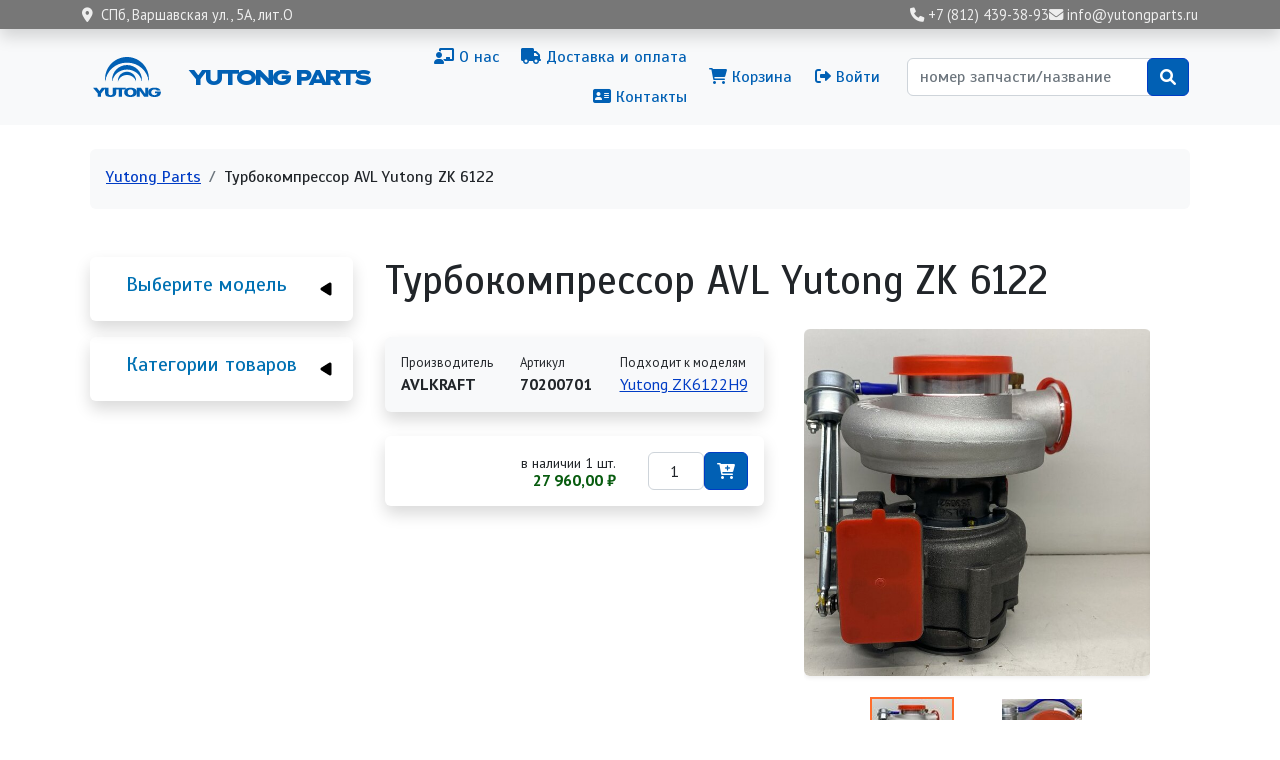

--- FILE ---
content_type: text/html; charset=UTF-8
request_url: https://yutongparts.ru/parts/avlkraft-70200701
body_size: 47722
content:

<!DOCTYPE html>
<html lang="ru" dir="ltr" prefix="og: https://ogp.me/ns#" class="h-100">
  <head>
    <meta charset="utf-8" />
<meta name="description" content="Интернет-магазин Yutong Parts предлагает купить Турбокомпрессор AVL Yutong ZK 6122 AVLKRAFT (артикул 70200701) по цене 27 960,00 ₽ - наличие на складе в СПб, доставка по России!" />
<link rel="canonical" href="https://yutongparts.ru/parts/avlkraft-70200701" />
<meta name="Generator" content="Drupal 10 (https://www.drupal.org); Commerce 2" />
<meta name="MobileOptimized" content="width" />
<meta name="HandheldFriendly" content="true" />
<meta name="viewport" content="width=device-width, initial-scale=1.0" />
<script type="application/ld+json">{
    "@context": "https://schema.org",
    "@graph": [
        {
            "@type": "Product",
            "@id": "AVLKRAFT 70200701",
            "name": "AVLKRAFT 70200701 | Турбокомпрессор AVL Yutong ZK 6122",
            "category": "Турбина",
            "description": "Интернет-магазин Yutong Parts предлагает купить Турбокомпрессор AVL Yutong ZK 6122 AVLKRAFT (артикул 70200701) по цене 27 960,00 ₽ - наличие на складе в СПб, доставка по России!",
            "url": "https://yutongparts.ru/parts/avlkraft-70200701",
            "offers": {
                "@type": "Offer",
                "@id": "РА-297291",
                "price": "27960.000000",
                "priceCurrency": "RUB",
                "url": "https://yutongparts.ru/parts/avlkraft-70200701",
                "availability": "http://schema.org/InStock",
                "category": "purchase"
            },
            "brand": {
                "@type": "Brand",
                "name": "AVLKRAFT"
            }
        },
        {
            "@type": "WebSite",
            "@id": "https://yutongparts.ru/",
            "name": "Yutong Parts – запчасти для автобусов Ютонг",
            "url": "https://yutongparts.ru/"
        }
    ]
}</script>
<script type="application/ld+json">{
    "@context": "https://schema.org",
    "@type": "BreadcrumbList",
    "itemListElement": [
        {
            "@type": "ListItem",
            "position": 1,
            "name": "Yutong Parts",
            "item": "https://yutongparts.ru/"
        },
        {
            "@type": "ListItem",
            "position": 2,
            "name": "Турбокомпрессор AVL Yutong ZK 6122"
        }
    ]
}</script>
<link rel="icon" href="/sites/yp/files/favicon.png" type="image/png" />

    <title>AVLKRAFT 70200701 | Турбокомпрессор AVL Yutong ZK 6122</title>
    <link rel="stylesheet" media="all" href="/sites/yp/files/css/css_9ngk8-AH6DXCgiG_CQqhmsZPGf4WJLEHr8uIgxsnv7k.css?delta=0&amp;language=ru&amp;theme=yutong&amp;include=[base64]" />
<link rel="stylesheet" media="all" href="https://use.fontawesome.com/releases/v6.1.0/css/all.css" />
<link rel="stylesheet" media="all" href="/sites/yp/files/css/css_wGVPDOS2Ih7suPywM7061zfuqAZpDBYyKwnuPnuyzoA.css?delta=2&amp;language=ru&amp;theme=yutong&amp;include=[base64]" />
<link rel="stylesheet" media="all" href="/sites/yp/files/css/css_6A4TXMBQj23goUyF_QehhdWw3BnDpsTCVTrzmBoGd3Q.css?delta=3&amp;language=ru&amp;theme=yutong&amp;include=[base64]" />

    
  </head>
  <body class="path-product  text-dark   d-flex flex-column h-100">
        <div class="visually-hidden-focusable skip-link p-3 container">
      <a href="#main-content" class="p-2">
        Перейти к основному содержанию
      </a>
    </div>
    <!-- Yandex.Metrika counter -->
<script type="text/javascript" >
   (function(m,e,t,r,i,k,a){m[i]=m[i]||function(){(m[i].a=m[i].a||[]).push(arguments)};
   m[i].l=1*new Date();
   for (var j = 0; j < document.scripts.length; j++) {if (document.scripts[j].src === r) { return; }}
   k=e.createElement(t),a=e.getElementsByTagName(t)[0],k.async=1,k.src=r,a.parentNode.insertBefore(k,a)})
   (window, document, "script", "https://mc.yandex.ru/metrika/tag.js", "ym");

   ym(94735851, "init", {
        clickmap:true,
        trackLinks:true,
        accurateTrackBounce:true,
        webvisor:true,
        ecommerce:"dataLayer"
   });
</script>
<noscript><div><img src="https://mc.yandex.ru/watch/94735851" style="position:absolute; left:-9999px;" alt="" /></div></noscript>
<!-- /Yandex.Metrika counter -->
      <div class="dialog-off-canvas-main-canvas d-flex flex-column h-100" data-off-canvas-main-canvas>
    

<header role="banner">
    <div class="shadow sticky-top region region-header">
    <div id="block-yutong-header" class="px-2 block block-block-content block-block-content203f088a-2f56-42e0-8634-972125f2f61a">
  
    
      
            <div class="clearfix text-formatted field field--name-body field--type-text-with-summary field--label-hidden field__item"><div class="container d-flex py-2 py-md-1 justify-content-between align-items-center">
  <div class="header-address"><i class="fas fa-location-dot me-2"></i>СПб, Варшавская ул., 5А, лит.О</div>
  <div class="header-contacts">
    <a href="tel:+78124393893"><i class="fas fa-phone"></i><span class="d-none d-md-inline"> +7 (812) 439-38-93</span></a>
    <a href="mailto:info@yutongparts.ru"><i class="fas fa-envelope"></i><span class="d-none d-md-inline"> info@yutongparts.ru</span></a>
  </div>
</div></div>
      
  </div>

  </div>


    <nav class="navbar navbar-expand-lg navbar-light text-dark bg-light">
    <div class="container d-flex">
        <div class="d-flex region region-nav-branding">
    <div id="block-yutong-branding" class="block block-system block-system-branding-block">
  
    
  <div class="navbar-brand d-flex align-items-center">

    <a href="/" title="В начало" rel="home" class="site-logo d-block">
    <img src="/sites/yp/files/logo.svg" alt="В начало" fetchpriority="high" />
  </a>
  
  <div>
        <a href="/" title="В начало" rel="home" class="site-title">
      Yutong Parts
    </a>
    
      </div>
</div>
</div>

  </div>


              <button class="navbar-toggler collapsed" type="button" data-bs-toggle="collapse"
                data-bs-target="#navbarSupportedContent" aria-controls="navbarSupportedContent"
                aria-expanded="false" aria-label="Toggle navigation">
          <span class="navbar-toggler-icon"></span>
        </button>

        <div class="collapse navbar-collapse justify-content-md-end" id="navbarSupportedContent">
            <div class="d-flex flex-column flex-lg-row align-items-center px-3 px-lg-0 mt-4 my-lg-0 region region-nav-main">
    <nav role="navigation" aria-labelledby="block-yutong-main-navigation-menu" id="block-yutong-main-navigation" class="block block-menu navigation menu--main">
            
  <h5 class="visually-hidden" id="block-yutong-main-navigation-menu">Основная навигация</h5>
  

        
            <ul data-block="nav_main" class="navbar-nav justify-content-end flex-wrap nav-level-0">
                    <li class="nav-item">
          <a href="/about" class="nav-link" data-drupal-link-system-path="node/3"><i class="fas fa-chalkboard-teacher" aria-hidden="true"></i> <span class="link-text">О нас</span></a>
      </li>

                    <li class="nav-item">
          <a href="/dostavka-oplata" class="nav-link" data-drupal-link-system-path="node/4"><i class="fas fa-truck" aria-hidden="true"></i> <span class="link-text">Доставка и оплата</span></a>
      </li>

                    <li class="nav-item">
          <a href="/contacts" class="nav-link" data-drupal-link-system-path="node/5"><i class="fas fa-address-card" aria-hidden="true"></i> <span class="link-text">Контакты</span></a>
      </li>

        </ul>
  



  </nav>

  </div>

            <div class="d-flex flex-column flex-lg-row align-items-center px-3 px-lg-0 my-4 my-lg-0 region region-nav-additional">
    <nav role="navigation" aria-labelledby="block-yutong-account-menu-menu" id="block-yutong-account-menu" class="block block-menu navigation menu--account">
            
  <h5 class="visually-hidden" id="block-yutong-account-menu-menu">Меню учётной записи пользователя</h5>
  

        
              <ul data-block="nav_additional" class="nav navbar-nav">
                    <li class="nav-item">
        <a href="/cart" class="nav-link" data-drupal-link-system-path="cart"><i class="fas fa-shopping-cart" aria-hidden="true"></i> <span class="link-text">Корзина</span></a>
              </li>
                <li class="nav-item">
        <a href="/user/login" class="nav-link" data-drupal-link-system-path="user/login"><i class="fas fa-sign-out-alt" aria-hidden="true"></i> <span class="link-text">Войти</span></a>
              </li>
        </ul>
  


  </nav>
<div class="search-api-page-block-form-search-products search-api-page-block-form search-form search-block-form container-inline row p-3 block block-search-api-page block-search-api-page-form-block" data-drupal-selector="search-api-page-block-form-search-products" id="block-yutong-searchapipagesearchblockform">
  
    
      <form data-block="nav_additional" action="/parts/avlkraft-70200701" method="post" id="search-api-page-block-form-search-products" accept-charset="UTF-8">
  <div class="js-form-item form-item js-form-type-search form-type-search js-form-item-keys form-item-keys form-no-label">
      <label for="edit-keys" class="visually-hidden">Поиск</label>
        
  <input title="Введите ключевые слова для поиска." placeholder="номер запчасти/название" data-drupal-selector="edit-keys" type="search" id="edit-keys" name="keys" value="" size="25" maxlength="128" class="form-search form-control" />


        </div>

  <input autocomplete="off" data-drupal-selector="form-ap2vbypazkzi69zc5qqrtazyffbuqbl63kdcnfivkmi" type="hidden" name="form_build_id" value="form-AP2VbyPaZKzI69zC5qqrTazYffBuQbl63KDCNFiVKmI" />


  <input data-drupal-selector="edit-search-api-page-block-form-search-products" type="hidden" name="form_id" value="search_api_page_block_form_search_products" />

<div data-drupal-selector="edit-actions" class="form-actions js-form-wrapper form-wrapper" id="edit-actions">
    <input class="search-form__submit yutong-submit button js-form-submit form-submit btn btn-primary" data-drupal-selector="edit-submit" type="submit" id="edit-submit" name="op" value="" />

</div>

</form>

  </div>

  </div>

        </div>
          </div>
  </nav>
  
</header>

<main role="main">
  <a id="main-content" tabindex="-1"></a>
  
  
  

  <div class="container">
            <div class="region region-breadcrumb">
    <div data-drupal-messages-fallback class="hidden"></div>
<div id="block-yutong-breadcrumbs" class="bg-light rounded px-3 mx-2 my-4 pb-1 pt-3 d-none d-lg-block block block-system block-system-breadcrumb-block">
  
    
        <nav aria-label="breadcrumb">
    <h2 id="system-breadcrumb" class="visually-hidden">Строка навигации</h2>
    <ol class="breadcrumb">
          <li class="breadcrumb-item">
                  <a href="/">Yutong Parts</a>
              </li>
          <li class="breadcrumb-item">
                  Турбокомпрессор AVL Yutong ZK 6122
              </li>
        </ol>
  </nav>

  </div>

  </div>

        <div class="row g-0">
              <div class="order-2 order-lg-1 col-12 col-lg-3">
            <div class="mt-lg-4 region region-sidebar-first">
    <div class="views-element-container shadow rounded p-3 mb-3" id="block-yutong-views-block-models-block-1">
  <div id="collapsiblock-wrapper-yutong_views_block__models_block_1" class="collapsiblockTitle" data-collapsiblock-action="3">
      <h5>Выберите модель</h5>
    </div>
      <div data-block="sidebar_first"><div class="view view-models view-id-models view-display-id-block_1 js-view-dom-id-9ec88b005c77e228e5622baea3c98e472477a23fdf5ee6d602ea96a89bd6729e">
  
    
      
      <div class="view-content">
      <div class="item-list">
  
  <ul>

          <li><div><span><a href="/yutong/zk6108h" hreflang="ru">Yutong ZK6108H</a></span></div></li>
          <li><div><span><a href="/yutong/zk6118h" hreflang="ru">Yutong ZK6118H</a></span></div></li>
          <li><div><span><a href="/yutong/zk6119h" hreflang="ru">Yutong ZK6119H</a></span></div></li>
          <li><div><span><a href="/yutong/zk6121hq" hreflang="ru">Yutong ZK6121HQ</a></span></div></li>
          <li><div><span><a href="/yutong/zk6122h9" hreflang="ru">Yutong ZK6122H9</a></span></div></li>
          <li><div><span><a href="/yutong/zk6127hq" hreflang="ru">Yutong ZK6127HQ</a></span></div></li>
          <li><div><span><a href="/yutong/zk6128h" hreflang="ru">Yutong ZK6128H</a></span></div></li>
          <li><div><span><a href="/yutong/zk6129h" hreflang="ru">Yutong ZK6129H</a></span></div></li>
          <li><div><span><a href="/yutong/zk6852hg" hreflang="ru">Yutong ZK6852HG</a></span></div></li>
          <li><div><span><a href="/yutong/zk6899ha" hreflang="ru">Yutong ZK6899HA</a></span></div></li>
          <li><div><span><a href="/yutong/zk6938hb9" hreflang="ru">Yutong ZK6938HB9</a></span></div></li>
    
  </ul>

</div>

    </div>
  
          </div>
</div>

  </div>
<div class="views-element-container shadow rounded p-3 mb-5" id="block-views-block-product-groups-block">
  <div id="collapsiblock-wrapper-views_block__product_groups_block" class="collapsiblockTitle" data-collapsiblock-action="3">
      <h5>Категории товаров</h5>
    </div>
      <div data-block="sidebar_first"><div class="view view-product-groups view-id-product_groups view-display-id-block js-view-dom-id-25d2ccb84cd01d20187d177e23712613b89793e079c0afd23c9ab6a409526f83">
  
    
      
      <div class="view-content">
      
      <ul><li><a href="/aksessuary">Аксессуары</a><span>53</span>       <ul><li><a href="/aksessuary/aksessuarnaya-produkciya">Аксессуарная продукция</a><span>4</span>       </li><li><a href="/aksessuary/vneshnie-aksessuary">Внешние аксессуары</a><span>30</span>       </li><li><a href="/aksessuary/vnutrennie-aksessuary">Внутренние аксессуары</a><span>19</span>       </li></ul></li><li><a href="/dvigatel">Двигатель</a><span>308</span>       <ul><li><a href="/dvigatel/blok-dvigatelya">Блок двигателя</a><span>38</span>       </li><li><a href="/dvigatel/upravlenie-dvigatelem">Управление двигателем</a><span>17</span>       </li><li><a href="/dvigatel/sistema-okhlazhdeniya">Система охлаждения</a><span>58</span>       </li><li><a href="/dvigatel/vykhlopnaya-sistema">Выхлопная система</a><span>13</span>       </li><li><a href="/dvigatel/prokladki-uplotneniya">Прокладки, уплотнения</a><span>49</span>       </li><li><a href="/dvigatel/sistema-smazki">Система смазки</a><span>16</span>       </li><li><a href="/dvigatel/sistema-podachi-vozdukha">Система подачи воздуха</a><span>26</span>       </li><li><a href="/dvigatel/golovka-bloka-cilindrov">Головка блока цилиндров</a><span>10</span>       </li><li><a href="/dvigatel/kreplenie-dvigatelya">Крепление двигателя</a><span>5</span>       </li><li><a href="/dvigatel/grm">ГРМ</a><span>3</span>       </li><li><a href="/dvigatel/privodnye-remni">Приводные ремни</a><span>57</span>       </li><li><a href="/dvigatel/turbina">Турбина</a><span>16</span>       </li></ul></li><li><a href="/transmissiya-kpp">Трансмиссия, КПП</a><span>370</span>       <ul><li><a href="/transmissiya-kpp/akpp">АКПП</a><span>1</span>       </li><li><a href="/transmissiya-kpp/mkpp">МКПП</a><span>273</span>       </li><li><a href="/transmissiya-kpp/sceplenie">Сцепление</a><span>64</span>       </li><li><a href="/transmissiya-kpp/razdatka-privod-kolesa">Раздатка, привод колеса</a><span>32</span>       </li></ul></li><li><a href="/podveska">Подвеска</a><span>359</span>       <ul><li><a href="/podveska/perednyaya-podveska">Передняя подвеска</a><span>184</span>       </li><li><a href="/podveska/zadnyaya-podveska">Задняя подвеска</a><span>107</span>       </li><li><a href="/podveska/rulevoe-upravlenie">Рулевое управление</a><span>68</span>       </li></ul></li><li><a href="/tormoznaya-sistema">Тормозная система</a><span>180</span>       <ul><li><a href="/tormoznaya-sistema/perednie-tormoza">Передние тормоза</a><span>72</span>       </li><li><a href="/tormoznaya-sistema/zadnie-tormoza">Задние тормоза</a><span>94</span>       </li><li><a href="/tormoznaya-sistema/elementy-sistemy-abs">Элементы системы ABS</a><span>14</span>       </li></ul></li><li><a href="/kuzovnye-elementy">Кузовные элементы</a><span>373</span>       <ul><li><a href="/kuzovnye-elementy/perednyaya-chast">Передняя часть</a><span>99</span>       </li><li><a href="/kuzovnye-elementy/zadnyaya-chast">Задняя часть</a><span>42</span>       </li><li><a href="/kuzovnye-elementy/bokovaya-chast">Боковая часть</a><span>107</span>       </li><li><a href="/kuzovnye-elementy/zerkala">Зеркала</a><span>52</span>       </li><li><a href="/kuzovnye-elementy/stekla">Стекла</a><span>73</span>       </li></ul></li><li><a href="/klimaticheskaya-ustanovka">Климатическая установка</a><span>43</span>       <ul><li><a href="/klimaticheskaya-ustanovka/kondicioner">Кондиционер</a><span>7</span>       </li><li><a href="/klimaticheskaya-ustanovka/otoplenieventilyaciya">Отопление/Вентиляция</a><span>36</span>       </li></ul></li><li><a href="/zapchasti-dlya-akpp">Запчасти для АКПП</a><span>29</span>       <ul><li><a href="/zapchasti-dlya-akpp/filtry-dlya-akpp">Фильтры для АКПП</a><span>1</span>       </li><li><a href="/zapchasti-dlya-akpp/prokladki-salniki">Прокладки, сальники</a><span>9</span>       </li><li><a href="/zapchasti-dlya-akpp/zhelezo">Железо</a><span>1</span>       </li><li><a href="/zapchasti-dlya-akpp/mosty-reduktory">Мосты, редукторы</a><span>17</span>       </li><li><a href="/zapchasti-dlya-akpp/razdatki-komplektuyuschie">Раздатки, комплектующие</a><span>1</span>       </li></ul></li><li><a href="/masla-tekh-zhidkosti">Масла, тех. жидкости</a><span>3</span>       <ul><li><a href="/masla-tekh-zhidkosti/masla-motornye">Масла моторные</a><span>3</span>       </li></ul></li><li><a href="/avtoelektronika">Автоэлектроника</a><span>17</span>       <ul><li><a href="/avtoelektronika/audio-video">Аудио-Видео</a><span>2</span>       </li><li><a href="/avtoelektronika/kabeli-adaptery">Кабели, адаптеры</a><span>1</span>       </li><li><a href="/avtoelektronika/osveschenie">Освещение</a><span>11</span>       </li><li><a href="/avtoelektronika/signalizacii">Сигнализации</a><span>2</span>       </li><li><a href="/yutong/zk6122h9/avtoelektronika/parkovochnye-radary-kamery">Парковочные радары, камеры</a><span>1</span>       </li></ul></li><li><a href="/filtr">Фильтр</a><span>107</span>       <ul><li><a href="/filtr/filtry-vozdushnye">Фильтры воздушные</a><span>30</span>       </li><li><a href="/filtr/filtry-maslyanye">Фильтры масляные</a><span>22</span>       </li><li><a href="/filtr/filtry-salonnye">Фильтры салонные</a><span>8</span>       </li><li><a href="/filtr/filtry-toplivnye">Фильтры топливные</a><span>47</span>       </li></ul></li><li><a href="/shiny-diski">Шины Диски</a><span>4</span>       <ul><li><a href="/shiny-diski/diski">Диски</a><span>1</span>       </li><li><a href="/shiny-diski/komplektuyuschie">Комплектующие</a><span>3</span>       </li></ul></li><li><a href="/toplivnaya-sistema">Топливная система</a><span>30</span>       </li><li><a href="/vnutrennyaya-otdelka">Внутренняя отделка</a><span>19</span>       </li><li><a href="/naruzhnaya-otdelka">Наружная отделка</a><span>19</span>       </li><li><a href="/optika-vneshnee-osveschenie">Оптика, внешнее освещение</a><span>88</span>       </li><li><a href="/elektrika">Электрика</a><span>214</span>       </li></ul>


    </div>
  
          </div>
</div>

  </div>

  </div>

        </div>
            <div class="order-1 order-lg-2 col-12 col-lg-9">
          <div class="ps-lg-4 pt-4 region region-content">
    <div id="block-yutong-page-title" class="block block-core block-page-title-block">
  
    
      
<h1>Турбокомпрессор AVL Yutong ZK 6122</h1>


  </div>
<div id="block-yutong-content" class="row block block-system block-system-main-block">
  
    
      <article>
  
  
  <div class="container row p-0 product-card">
    <div class="col-12 col-lg-6">
      <div class="mb-4">
        
      </div>
      <div class="d-flex gap flex-wrap justify-content-between shadow rounded mb-4 p-3 bg-light">
        
  <div class="field field--name-field-manufacturer-name field--type-string field--label-above">
    <div class="field__label">Производитель</div>
              <div class="field__item">AVLKRAFT</div>
          </div>

        
  <div class="field field--name-field-oem field--type-string field--label-above">
    <div class="field__label">Артикул</div>
              <div class="field__item">70200701</div>
          </div>

        
  <div class="field field--name-field-car-models field--type-entity-reference field--label-above">
    <div class="field__label">Подходит к моделям</div>
          <div class="field__items">
              <div class="field__item"><a href="/yutong/zk6122h9" hreflang="ru">Yutong ZK6122H9</a></div>
              </div>
      </div>

      </div>
      <div class="d-flex gap flex-wrap justify-content-between mb-4 p-3 shadow rounded">
                <div class="d-flex flex-column">
          <div class="gap-half d-flex"></div>
          
        </div>
                <div class="views-element-container"><div class="view view-add-to-cart-button view-id-add_to_cart_button view-display-id-block_1 js-view-dom-id-d7286b39a9c7f9e3218833ed2dd0df84b2f242409708b7028931a93fef958240">
  
    
      
      <div class="view-content">
          <div><div><span><form class="commerce-order-item-add-to-cart-form-commerce-product-2065 commerce-order-item-add-to-cart-form" data-drupal-selector="commerce-order-item-add-to-cart-form-commerce-product-2065" action="/parts/avlkraft-70200701" method="post" id="commerce-order-item-add-to-cart-form-commerce-product-2065" accept-charset="UTF-8">
  <div class="field--type-entity-reference field--name-purchased-entity field--widget-commerce-product-variation-attributes js-form-wrapper form-wrapper" data-drupal-selector="edit-purchased-entity-wrapper" id="edit-purchased-entity-wrapper--3">      
  </div>

  <input autocomplete="off" data-drupal-selector="form-wdiqjpnrbzk8-w2ribxmow0epqogh1cr-sg7azj6uw4" type="hidden" name="form_build_id" value="form-WDIqJpnrBZk8_w2RIbXMOw0ePqOgH1CR_Sg7Azj6uw4" />


  <input data-drupal-selector="edit-commerce-order-item-add-to-cart-form-commerce-product-2065" type="hidden" name="form_id" value="commerce_order_item_add_to_cart_form_commerce_product_2065" />

<div class='atc_price_wrapper'><small>в наличии 1 шт.</small><div class='price'>27 960,00 ₽</div></div><div class="field--type-decimal field--name-quantity field--widget-number js-form-wrapper form-wrapper" data-drupal-selector="edit-quantity-wrapper" id="edit-quantity-wrapper--3">      <div class="js-form-item form-item js-form-type-number form-type-number js-form-item-quantity-0-value form-item-quantity-0-value">
      <label for="edit-quantity-0-value--3">Кол-во</label>
        
  <input data-drupal-selector="edit-quantity-0-value" type="number" id="edit-quantity-0-value--3" name="quantity[0][value]" value="1" step="1" min="1" max="1" placeholder="1" class="form-number form-control" />


        </div>

  </div>
<div data-drupal-selector="edit-actions" class="form-actions js-form-wrapper form-wrapper" id="edit-actions--4">
    <input class="button--add-to-cart yutong-submit button button--primary js-form-submit form-submit btn btn-primary" data-drupal-selector="edit-submit" type="submit" id="edit-submit--4" name="op" value="" />

</div>

</form>
</span></div></div>

    </div>
  
          </div>
</div>

      </div>
          </div>
    <div class="col-12 col-lg-6">
      <div class="mb-4 p-lg-3">
              
      <div class="field field--name-variations field--type-entity-reference field--label-hidden field__items">
              <div class="field__item"><div>
<div >
    <div data-colorbox-gallery class="slick blazy blazy--nojs blazy--colorbox blazy--lightbox blazy--colorbox-gallery slick--field slick--field-image slick--field-image--add-to-cart slick--skin--default slick--optionset--product-page slick--colorbox" data-blazy=""><div id="slick-f819bdc8c0d" data-slick="{&quot;count&quot;:4,&quot;total&quot;:4,&quot;dotsClass&quot;:&quot;slick-dots--thumbnail-grid slick-dots&quot;,&quot;mobileFirst&quot;:true,&quot;arrows&quot;:false,&quot;dots&quot;:true,&quot;infinite&quot;:false,&quot;lazyLoad&quot;:&quot;blazy&quot;,&quot;swipeToSlide&quot;:true,&quot;easing&quot;:&quot;&quot;}" class="slick__slider"><div class="slick__slide slide slide--0"><div class="slide__content"><a href="/sites/yp/files/styles/max_1300x1300w/public/img/2065/2065/70200701%20%281%29.jpeg?itok=thMt32u-" class="blazy__colorbox litebox litebox--image" data-colorbox-trigger data-box-url="/sites/yp/files/styles/max_1300x1300w/public/img/2065/2065/70200701%20%281%29.jpeg?itok=thMt32u-" data-b-delta="0" data-b-media="{&quot;id&quot;:&quot;colorbox&quot;,&quot;count&quot;:4,&quot;boxType&quot;:&quot;image&quot;,&quot;type&quot;:&quot;image&quot;,&quot;token&quot;:&quot;b-aa3e630920c&quot;,&quot;paddingHack&quot;:true,&quot;rel&quot;:&quot;slick-commerce-product-variation-default-image-add-to-cart-colorbox&quot;,&quot;width&quot;:1300,&quot;height&quot;:731}">    <div data-b-thumb="/sites/yp/files/styles/product_photo_thumbnail/public/img/2065/2065/70200701%20%281%29.jpeg?itok=5clTCUnl" data-b-token="b-aa3e630920c" class="media media--blazy media--slick media--switch media--switch--colorbox media--image"><img decoding="async" class="media__element img-fluid" src="/sites/yp/files/styles/max_650x650/public/img/2065/2065/70200701%20%281%29.jpeg?itok=oedE4Mci" width="650" height="650" />
        <span class="media__icon media__icon--litebox"></span></div></a>
        
  </div>
</div><div class="slick__slide slide slide--1"><div class="slide__content"><a href="/sites/yp/files/styles/max_1300x1300w/public/img/2065/2065/70200701%20%282%29.jpeg?itok=3zZq9N_N" class="blazy__colorbox litebox litebox--image" data-colorbox-trigger data-box-url="/sites/yp/files/styles/max_1300x1300w/public/img/2065/2065/70200701%20%282%29.jpeg?itok=3zZq9N_N" data-b-delta="1" data-b-media="{&quot;id&quot;:&quot;colorbox&quot;,&quot;count&quot;:4,&quot;boxType&quot;:&quot;image&quot;,&quot;type&quot;:&quot;image&quot;,&quot;token&quot;:&quot;b-e5aa700414f&quot;,&quot;paddingHack&quot;:true,&quot;rel&quot;:&quot;slick-commerce-product-variation-default-image-add-to-cart-colorbox&quot;,&quot;width&quot;:731,&quot;height&quot;:1300}">    <div data-b-thumb="/sites/yp/files/styles/product_photo_thumbnail/public/img/2065/2065/70200701%20%282%29.jpeg?itok=2eFHwaJ8" data-b-token="b-e5aa700414f" class="media media--blazy media--slick media--switch media--switch--colorbox media--image"><img decoding="async" class="media__element img-fluid" src="/sites/yp/files/styles/max_650x650/public/img/2065/2065/70200701%20%282%29.jpeg?itok=LukPV19w" width="650" height="650" />
        <span class="media__icon media__icon--litebox"></span></div></a>
        
  </div>
</div><div class="slick__slide slide slide--2"><div class="slide__content"><a href="/sites/yp/files/styles/max_1300x1300w/public/img/2065/2065/70200701%20%283%29.jpeg?itok=7y3F_GpO" class="blazy__colorbox litebox litebox--image" data-colorbox-trigger data-box-url="/sites/yp/files/styles/max_1300x1300w/public/img/2065/2065/70200701%20%283%29.jpeg?itok=7y3F_GpO" data-b-delta="2" data-b-media="{&quot;id&quot;:&quot;colorbox&quot;,&quot;count&quot;:4,&quot;boxType&quot;:&quot;image&quot;,&quot;type&quot;:&quot;image&quot;,&quot;token&quot;:&quot;b-ea0afe3efe5&quot;,&quot;paddingHack&quot;:true,&quot;rel&quot;:&quot;slick-commerce-product-variation-default-image-add-to-cart-colorbox&quot;,&quot;width&quot;:1300,&quot;height&quot;:731}">    <div data-b-thumb="/sites/yp/files/styles/product_photo_thumbnail/public/img/2065/2065/70200701%20%283%29.jpeg?itok=VGQzN8Oh" data-b-token="b-ea0afe3efe5" class="media media--blazy media--slick media--switch media--switch--colorbox media--image"><img decoding="async" class="media__element img-fluid" src="/sites/yp/files/styles/max_650x650/public/img/2065/2065/70200701%20%283%29.jpeg?itok=RMG8EdAX" width="650" height="650" />
        <span class="media__icon media__icon--litebox"></span></div></a>
        
  </div>
</div><div class="slick__slide slide slide--3"><div class="slide__content"><a href="/sites/yp/files/styles/max_1300x1300w/public/img/2065/2065/70200701%20%284%29.jpeg?itok=fKd85SGm" class="blazy__colorbox litebox litebox--image" data-colorbox-trigger data-box-url="/sites/yp/files/styles/max_1300x1300w/public/img/2065/2065/70200701%20%284%29.jpeg?itok=fKd85SGm" data-b-delta="3" data-b-media="{&quot;id&quot;:&quot;colorbox&quot;,&quot;count&quot;:4,&quot;boxType&quot;:&quot;image&quot;,&quot;type&quot;:&quot;image&quot;,&quot;token&quot;:&quot;b-842302069c9&quot;,&quot;paddingHack&quot;:true,&quot;rel&quot;:&quot;slick-commerce-product-variation-default-image-add-to-cart-colorbox&quot;,&quot;width&quot;:1300,&quot;height&quot;:731}">    <div data-b-thumb="/sites/yp/files/styles/product_photo_thumbnail/public/img/2065/2065/70200701%20%284%29.jpeg?itok=nlDT5Sx0" data-b-token="b-842302069c9" class="media media--blazy media--slick media--switch media--switch--colorbox media--image"><img decoding="async" class="media__element img-fluid" src="/sites/yp/files/styles/max_650x650/public/img/2065/2065/70200701%20%284%29.jpeg?itok=DUu_fq6L" width="650" height="650" />
        <span class="media__icon media__icon--litebox"></span></div></a>
        
  </div>
</div></div>
          <nav role="navigation" class="slick__arrow">
        <button type="button" data-role="none" class="slick-prev" aria-label="Назад" tabindex="0">Назад</button><button type="button" data-role="none" class="slick-next" aria-label="Вперёд" tabindex="0">Вперёд</button>
      </nav>
    </div>

  </div></div>
</div>
          </div>
  
            </div>
    </div>
  </div>
</article>

  </div>
<div class="views-element-container block block-views block-views-blockanalogs-block-1" id="block-views-block-analogs-block-1">
  
      <h2>Аналоги AVLKRAFT 70200701</h2>
    
      <div data-block="content"><div class="view view-analogs view-id-analogs view-display-id-block_1 js-view-dom-id-5d6a4f218e1c5eb5eced4aba54d9def70fe0dfdf6402a4fccea1213cd5a8bff6">
  
    
      
      <div class="view-content">
          <div class="col-12 col-sm-6 col-lg-4 col-xl-3 p-2 d-flex flex-column align-content-between"><div class="p-2 d-flex flex-column h-100">
    <article style="height:100%">
    
    
<div  class="product-splash shadow-sm rounded p-3">
    
            <div class="field field--name-title field--type-string field--label-hidden field__item"><a href="/parts/eno-111800917-0">Турбокомпрессор Yutong Turbocharger ZK 6122</a></div>
      
<div  class="d-flex flex-row justify-content-between align-items-center mt-auto text-start">
    
            <div class="field field--name-field-manufacturer-name field--type-string field--label-hidden field__item">ENO</div>
      
            <div class="field field--name-field-oem field--type-string field--label-hidden field__item">111800917</div>
      
  </div>
      <div class="field field--name-variations field--type-entity-reference field--label-hidden field__items">
              <div class="field__item"><form class="commerce-order-item-add-to-cart-form-commerce-product-2477 commerce-order-item-add-to-cart-form" data-drupal-selector="commerce-order-item-add-to-cart-form-commerce-product-2477" action="/parts/avlkraft-70200701" method="post" id="commerce-order-item-add-to-cart-form-commerce-product-2477" accept-charset="UTF-8">
  <div class="field--type-entity-reference field--name-purchased-entity field--widget-commerce-product-variation-attributes js-form-wrapper form-wrapper" data-drupal-selector="edit-purchased-entity-wrapper" id="edit-purchased-entity-wrapper--2">      
  </div>

  <input autocomplete="off" data-drupal-selector="form-45c-kvhyr-90eykzigmsf-xhgivxxqokw8nba8-jkrs" type="hidden" name="form_build_id" value="form-45C-kvhYR_90EYkZIgmsf-XHgivxXqoKW8nBa8_jkRs" />


  <input data-drupal-selector="edit-commerce-order-item-add-to-cart-form-commerce-product-2477" type="hidden" name="form_id" value="commerce_order_item_add_to_cart_form_commerce_product_2477" />

<a href="/parts/eno-111800917-0" data-drupal-selector="edit-image" id="edit-image--2"><img src="/sites/yp/files/styles/w576h400/public/default_images/no_photo.png?itok=ZpezaeC2" width="576" height="400" alt="" loading="lazy" class="img-fluid image-style-w576h400" />

</a><div class='atc_price_wrapper'><small>в наличии 3 шт.</small><div class='price'>34 500,00 ₽</div></div><div class="field--type-decimal field--name-quantity field--widget-number js-form-wrapper form-wrapper" data-drupal-selector="edit-quantity-wrapper" id="edit-quantity-wrapper--2">      <div class="js-form-item form-item js-form-type-number form-type-number js-form-item-quantity-0-value form-item-quantity-0-value">
      <label for="edit-quantity-0-value--2">Кол-во</label>
        
  <input data-drupal-selector="edit-quantity-0-value" type="number" id="edit-quantity-0-value--2" name="quantity[0][value]" value="1" step="1" min="1" max="3" placeholder="1" class="form-number form-control" />


        </div>

  </div>
<div data-drupal-selector="edit-actions" class="form-actions js-form-wrapper form-wrapper" id="edit-actions--3">
    <input class="button--add-to-cart yutong-submit button button--primary js-form-submit form-submit btn btn-primary" data-drupal-selector="edit-submit" type="submit" id="edit-submit--3" name="op" value="" />

</div>

</form>
</div>
          </div>
  
  </div></article>
</div></div>
    <div class="col-12 col-sm-6 col-lg-4 col-xl-3 p-2 d-flex flex-column align-content-between"><div class="p-2 d-flex flex-column h-100">
    <article style="height:100%">
    
    
<div  class="product-splash shadow-sm rounded p-3">
    
            <div class="field field--name-title field--type-string field--label-hidden field__item"><a href="/parts/eno-111800917">Турбокомпрессор Yutong ZK 6122</a></div>
      
<div  class="d-flex flex-row justify-content-between align-items-center mt-auto text-start">
    
            <div class="field field--name-field-manufacturer-name field--type-string field--label-hidden field__item">ENO</div>
      
            <div class="field field--name-field-oem field--type-string field--label-hidden field__item">111800917</div>
      
  </div>
      <div class="field field--name-variations field--type-entity-reference field--label-hidden field__items">
              <div class="field__item"><form class="commerce-order-item-add-to-cart-form-commerce-product-1046 commerce-order-item-add-to-cart-form" data-drupal-selector="commerce-order-item-add-to-cart-form-commerce-product-1046" action="/parts/avlkraft-70200701" method="post" id="commerce-order-item-add-to-cart-form-commerce-product-1046" accept-charset="UTF-8">
  <div class="field--type-entity-reference field--name-purchased-entity field--widget-commerce-product-variation-attributes js-form-wrapper form-wrapper" data-drupal-selector="edit-purchased-entity-wrapper" id="edit-purchased-entity-wrapper">      
  </div>

  <input autocomplete="off" data-drupal-selector="form-5y2e3ewm-2w4vgbinx4lcr5b5lb1glmn-ya-dnp7x8" type="hidden" name="form_build_id" value="form-5Y2e3eWM_2W4vgBINx4lcR5b5LB1gLmN--YA_DNp7X8" />


  <input data-drupal-selector="edit-commerce-order-item-add-to-cart-form-commerce-product-1046" type="hidden" name="form_id" value="commerce_order_item_add_to_cart_form_commerce_product_1046" />

<a href="/parts/eno-111800917" data-drupal-selector="edit-image" id="edit-image"><img src="/sites/yp/files/styles/w576h400/public/default_images/no_photo.png?itok=ZpezaeC2" width="576" height="400" alt="" loading="lazy" class="img-fluid image-style-w576h400" />

</a><div class='atc_price_wrapper'><small>в наличии 1 шт.</small><div class='price'>41 730,00 ₽</div></div><div class="field--type-decimal field--name-quantity field--widget-number js-form-wrapper form-wrapper" data-drupal-selector="edit-quantity-wrapper" id="edit-quantity-wrapper">      <div class="js-form-item form-item js-form-type-number form-type-number js-form-item-quantity-0-value form-item-quantity-0-value">
      <label for="edit-quantity-0-value">Кол-во</label>
        
  <input data-drupal-selector="edit-quantity-0-value" type="number" id="edit-quantity-0-value" name="quantity[0][value]" value="1" step="1" min="1" max="1" placeholder="1" class="form-number form-control" />


        </div>

  </div>
<div data-drupal-selector="edit-actions" class="form-actions js-form-wrapper form-wrapper" id="edit-actions--2">
    <input class="button--add-to-cart yutong-submit button button--primary js-form-submit form-submit btn btn-primary" data-drupal-selector="edit-submit" type="submit" id="edit-submit--2" name="op" value="" />

</div>

</form>
</div>
          </div>
  
  </div></article>
</div></div>

    </div>
  
          </div>
</div>

  </div>

  </div>

      </div>
          </div>
  </div>

</main>

<footer role="contentinfo" class="mt-auto     ">
  <div class="container">
      <div class="flex-column flex-lg-row align-items-center region region-footer">
    <div id="block-yutong-logo" class="col-6 col-md-2 block block-block-content block-block-contentb79aa177-d741-4879-b337-42693c7bf771">
  
    
      
            <div class="clearfix text-formatted field field--name-body field--type-text-with-summary field--label-hidden field__item"><img src="/sites/yp/files/logo_white.svg" data-entity-uuid data-entity-type="file" alt></div>
      
  </div>
<div id="block-yutong-kontakty" class="col col-md-3 offset-md-2 block block-block-content block-block-contentaee7775c-717e-4815-a41d-7726531df617">
  
    
      
            <div class="clearfix text-formatted field field--name-body field--type-text-with-summary field--label-hidden field__item"><div class="d-flex flex-column py-2 py-lg-0">
  <div class="py-1 mobile-link"><i class="fas fa-location-dot me-3"></i>СПб, Варшавская ул., 5А, лит.О</div>
  <div class="py-1 mobile-link"><a href="tel:+78124393893"><i class="fas fa-phone me-2"></i><span> +7 (812) 439-38-93</span></a></div>
  <div class="py-1 mobile-link"><a href="mailto:info@yutongparts.ru"><i class="fas fa-envelope me-2"></i><span> info@yutongparts.ru</span></a></div>
</div></div>
      
  </div>
<nav role="navigation" aria-labelledby="block-yutong-footer-menu" id="block-yutong-footer" class="col col-md-3 mobile-link block block-menu navigation menu--footer">
            
  <h5 class="visually-hidden" id="block-yutong-footer-menu">Подвал</h5>
  

        
              <ul data-block="footer" class="nav navbar-nav">
                    <li class="nav-item">
        <a href="/about" class="nav-link"><i class="fas fa-chalkboard-teacher" aria-hidden="true"></i> <span class="link-text">О нас</span></a>
              </li>
                <li class="nav-item">
        <a href="/dostavka-oplata" class="nav-link" data-drupal-link-system-path="node/4"><i class="fas fa-truck" aria-hidden="true"></i> <span class="link-text">Доставка и оплата</span></a>
              </li>
                <li class="nav-item">
        <a href="/contacts" class="nav-link" data-drupal-link-system-path="node/5"><i class="fas fa-address-card" aria-hidden="true"></i> <span class="link-text">Контакты</span></a>
              </li>
                <li class="nav-item">
        <a href="/contact" class="nav-link" data-drupal-link-system-path="contact"><i class="fas fa-bullhorn" aria-hidden="true"></i> <span class="link-text">Обратная связь</span></a>
              </li>
                <li class="nav-item">
        <a href="/requisites" class="nav-link" data-drupal-link-system-path="node/6"><i class="far fa-id-card" aria-hidden="true"></i> <span class="link-text">Реквизиты</span></a>
              </li>
        </ul>
  


  </nav>
<div id="block-yutong-copyright" class="col col-md-2 py-3 text-light block block-block-content block-block-content8d76e104-9beb-4a7b-bdd5-015f6b6f6e19">
  
    
      
            <div class="clearfix text-formatted field field--name-body field--type-text-with-summary field--label-hidden field__item"><i class="fa-solid fa-copyright me-2"></i>2024</div>
      
  </div>

  </div>

  </div>
</footer>

  </div>

    
    <script type="application/json" data-drupal-selector="drupal-settings-json">{"path":{"baseUrl":"\/","pathPrefix":"","currentPath":"product\/2065","currentPathIsAdmin":false,"isFront":false,"currentLanguage":"ru"},"pluralDelimiter":"\u0003","suppressDeprecationErrors":true,"ajaxPageState":{"libraries":"[base64]","theme":"yutong","theme_token":null},"ajaxTrustedUrl":{"form_action_p_pvdeGsVG5zNF_XLGPTvYSKCf43t8qZYSwcfZl2uzM":true},"ajaxLoader":{"markup":"\u003Cdiv class=\u0022ajax-throbber sk-chase\u0022\u003E\n              \u003Cdiv class=\u0022sk-chase-dot\u0022\u003E\u003C\/div\u003E\n              \u003Cdiv class=\u0022sk-chase-dot\u0022\u003E\u003C\/div\u003E\n              \u003Cdiv class=\u0022sk-chase-dot\u0022\u003E\u003C\/div\u003E\n              \u003Cdiv class=\u0022sk-chase-dot\u0022\u003E\u003C\/div\u003E\n              \u003Cdiv class=\u0022sk-chase-dot\u0022\u003E\u003C\/div\u003E\n              \u003Cdiv class=\u0022sk-chase-dot\u0022\u003E\u003C\/div\u003E\n            \u003C\/div\u003E","hideAjaxMessage":false,"alwaysFullscreen":true,"throbberPosition":"body"},"back_to_top":{"back_to_top_button_trigger":100,"back_to_top_speed":1200,"back_to_top_prevent_on_mobile":false,"back_to_top_prevent_in_admin":false,"back_to_top_button_type":"image","back_to_top_button_text":"\u041d\u0430\u0432\u0435\u0440\u0445"},"ckeditorAccordion":{"accordionStyle":{"collapseAll":0,"keepRowsOpen":1,"animateAccordionOpenAndClose":1,"openTabsWithHash":0,"allowHtmlInTitles":0}},"collapsiblock":{"active_pages":false,"slide_speed":300,"cookie_lifetime":null,"switcher_enabled":null,"switcher_class":null},"field_group":{"html_element":{"mode":"add_to_cart","context":"view","settings":{"classes":"","show_empty_fields":false,"id":"","element":"div","show_label":false,"label_element":"h3","label_element_classes":"","attributes":"","effect":"none","speed":"fast"}}},"colorbox":{"opacity":"0.85","current":"{current} \u0438\u0437 {total}","previous":"\u00ab \u041f\u0440\u0435\u0434\u044b\u0434\u0443\u0449\u0438\u0439","next":"\u0421\u043b\u0435\u0434\u0443\u044e\u0449\u0438\u0439 \u00bb","close":"\u0417\u0430\u043a\u0440\u044b\u0442\u044c","maxWidth":"98%","maxHeight":"98%","fixed":true,"mobiledetect":true,"mobiledevicewidth":"480px"},"blazy":{"loadInvisible":false,"offset":100,"saveViewportOffsetDelay":50,"validateDelay":25,"container":"","loader":false,"unblazy":false,"visibleClass":false,"useAjax":true},"blazyIo":{"disconnect":false,"rootMargin":"0px","threshold":[0,0.25,0.5,0.75,1]},"slick":{"accessibility":true,"adaptiveHeight":false,"autoplay":false,"pauseOnHover":true,"pauseOnDotsHover":false,"pauseOnFocus":true,"autoplaySpeed":3000,"arrows":true,"downArrow":false,"downArrowTarget":"","downArrowOffset":0,"centerMode":false,"centerPadding":"50px","dots":false,"dotsClass":"slick-dots","draggable":true,"fade":false,"focusOnSelect":false,"infinite":true,"initialSlide":0,"lazyLoad":"ondemand","mouseWheel":false,"randomize":false,"rtl":false,"rows":1,"slidesPerRow":1,"slide":"","slidesToShow":1,"slidesToScroll":1,"speed":500,"swipe":true,"swipeToSlide":false,"edgeFriction":0.35,"touchMove":true,"touchThreshold":5,"useCSS":true,"cssEase":"ease","cssEaseBezier":"","cssEaseOverride":"","useTransform":true,"easing":"linear","variableWidth":false,"vertical":false,"verticalSwiping":false,"waitForAnimate":true},"views_tree_settings":[["product_groups","expanded"]],"user":{"uid":0,"permissionsHash":"eeda5ae06bb031826bc36e4c88b8ae78391c11f801eea77f07a7f2c5b4ea4909"}}</script>
<script src="/sites/yp/files/js/js_kQBuA0t7lP3QcmO5XXIgye5hG7tvuO8YPgRTd-5Y4_8.js?scope=footer&amp;delta=0&amp;language=ru&amp;theme=yutong&amp;include=eJxVj9EKwjAMRX8oa578npK2EbuFpqRBN7_eTdAphMvhHu5DaKY1ilJhQzo5-M00JTZIlJfoul_HH47zgCT03DBVDccSkqoPN-oXPHGaxyTkPBzywqW6WqSc1UrVhl8KV9Pm3ApkFaE-ahLNC-6aj0ot6YpdqDYYUnfzzvBRf-XxAtwrP0Z0Y8YTYeu49RdlFF7L"></script>
<script src="/modules/contrib/ckeditor_accordion/js/accordion.frontend.min.js?t84vcf"></script>
<script src="https://cdn.jsdelivr.net/npm/js-cookie@3.0.5/dist/js.cookie.min.js"></script>
<script src="/modules/contrib/collapsiblock/theme/dist/collapsiblock.js?t84vcf" type="module"></script>
<script src="/sites/yp/files/js/js_oqcfJCpr74GoSkkxUYjDefmz7EeIP_UAeGJXFCoK8wo.js?scope=footer&amp;delta=4&amp;language=ru&amp;theme=yutong&amp;include=eJxVj9EKwjAMRX8oa578npK2EbuFpqRBN7_eTdAphMvhHu5DaKY1ilJhQzo5-M00JTZIlJfoul_HH47zgCT03DBVDccSkqoPN-oXPHGaxyTkPBzywqW6WqSc1UrVhl8KV9Pm3ApkFaE-ahLNC-6aj0ot6YpdqDYYUnfzzvBRf-XxAtwrP0Z0Y8YTYeu49RdlFF7L"></script>

  </body>
</html>


--- FILE ---
content_type: image/svg+xml
request_url: https://yutongparts.ru/sites/yp/files/logo.svg
body_size: 1537
content:
<svg xmlns="http://www.w3.org/2000/svg" height="800" width="1200" viewBox="-148.26 -145.75 1284.92 874.5"><path d="M67.8 531.1L0 449.3h56.2l36 47 35.5-47h56.2l-67.3 81.8v49.4H67.8v-49.4" fill="#0160B4"/><path d="M335.7 530.8c0 35.9-32.6 52.1-80.4 52.1-47.8 0-80.4-16.2-80.4-52.1v-81.4h48.9V525c0 17.3 6.6 32 31.5 32s31.5-14.7 31.5-32v-75.6h48.9v81.4" fill="#0160B4"/><path d="M372.5 475.3h-45.2v-26h149.1v26h-55v105.3h-48.9V475.3" fill="#0160B4"/><path d="M503.5 515c0-22.7 11.8-41.9 41.5-41.9s41.5 19.2 41.5 41.9c0 21.6-11.8 41.9-41.5 41.9-29.6 0-41.5-20.3-41.5-41.9zm-50.4 0c0 41.7 32 67.9 91.9 67.9 59.9 0 91.9-26.1 91.9-67.9 0-42.1-31.5-67.9-91.9-67.9-60.4 0-91.9 25.8-91.9 67.9" fill="#0160B4"/><path d="M636.1 449.4h62.3l62.1 89.1v-89.1h44.3v131.2h-60.7l-64-89.7v89.7h-44V449.4" fill="#0160B4"/><path d="M902.7 503.2v25h33.2c-4.2 16-16.6 28.7-40.1 28.7-29.9 0-48.5-17-48.5-42.2 0-25.2 18.7-42.2 48.5-42.2 17.2 0 28.4 6.4 34.8 16.1h52.9c-11-26.7-40.6-42.2-87.7-42.2-60.8 0-92.5 25.9-92.5 68.3 0 42 32.3 68.3 92.5 68.3 60.3 0 92.6-26.3 92.6-68.3 0-4-.3-7.8-.8-11.4h-84.9m-408.5-241c66.1 0 118.9 42.6 132.2 99.5.5-4.8.8-9.7.8-14.7 0-73.2-59.6-132.5-133.1-132.5S361 273.9 361 347.1c0 4.9.3 9.8.8 14.7 13.4-56.9 66.3-99.5 132.4-99.5" fill="#0160B4"/><path d="M494.2 183.1c112.3 0 202.1 77.3 215.7 178.8 1.2-9.3 1.9-18.8 1.9-28.4 0-119.6-97.4-216.6-217.5-216.6-120.2 0-217.5 97-217.5 216.6 0 9.6.6 19.1 1.9 28.4 13-101.2 103.2-178.8 215.5-178.8" fill="#0160B4"/><path d="M494.2 82C662.6 82 798 204.8 810.7 361.8c2-14.3 3-28.8 3-43.6C813.7 142.5 670.6 0 494.2 0 317.7 0 174.6 142.5 174.6 318.2c0 14.8 1 29.3 3 43.6C190.7 205 325.9 82 494.2 82" fill="#0160B4"/></svg>